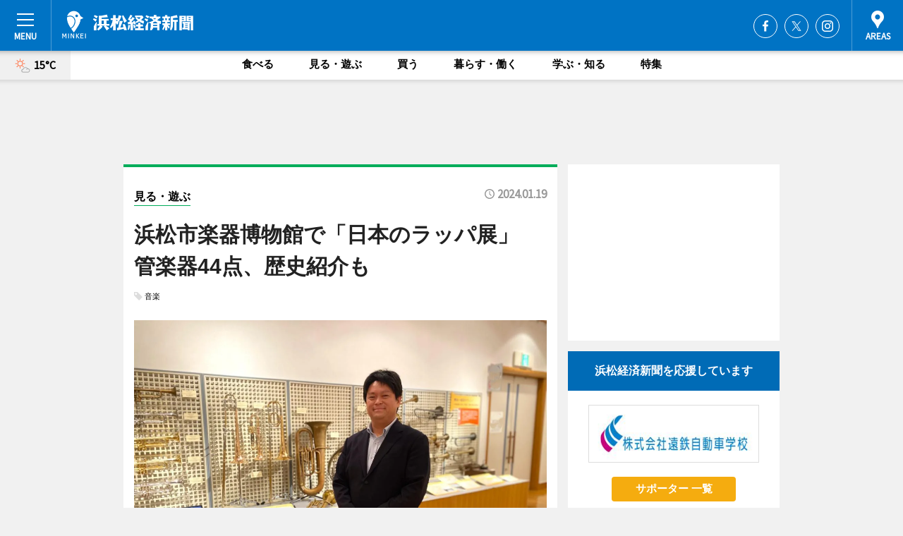

--- FILE ---
content_type: text/html; charset=utf-8
request_url: https://hamamatsu.keizai.biz/headline/3365/
body_size: 67822
content:
<!DOCTYPE HTML>
<html>
<head>
<meta http-equiv="Content-Type" content="text/html; charset=utf-8">
<meta name="viewport" content="width=device-width,initial-scale=1,minimum-scale=1,maximum-scale=1,user-scalable=no">
<title>浜松市楽器博物館で「日本のラッパ展」　管楽器44点、歴史紹介も - 浜松経済新聞</title>

<meta name="keywords" content="浜松,経済,新聞,ニュース,カルチャー">
<meta name="description" content="浜松市楽器博物館（浜松市中央区中央、TEL 053-451-1128）で現在、企画展「響き渡る日本にやってきたラッパ」が開催されている。">
<meta property="fb:app_id" content="110674739118468">
<meta property="fb:admins" content="100001334499453">
<meta property="og:site_name" content="浜松経済新聞">
<meta property="og:locale" content="ja_JP">
<meta property="og:type" content="article">
<meta name="twitter:card" content="summary_large_image">
<meta name="twitter:site" content="@minkei">
<meta property="og:title" content="浜松市楽器博物館で「日本のラッパ展」　管楽器44点、歴史紹介も">
<meta name="twitter:title" content="浜松市楽器博物館で「日本のラッパ展」　管楽器44点、歴史紹介も">
<link rel="canonical" href="https://hamamatsu.keizai.biz/headline/3365/">
<meta property="og:url" content="https://hamamatsu.keizai.biz/headline/3365/">
<meta name="twitter:url" content="https://hamamatsu.keizai.biz/headline/3365/">
<meta property="og:description" content="浜松市楽器博物館（浜松市中央区中央、TEL 053-451-1128）で現在、企画展「響き渡る日本にやってきたラッパ」が開催されている。">
<meta name="twitter:description" content="浜松市楽器博物館（浜松市中央区中央、TEL 053-451-1128）で現在、企画展「響き渡る日本にやってきたラッパ」が開催されている。">
<meta property="og:image" content="https://images.keizai.biz/hamamatsu_keizai/headline/1705590356_photo.jpg">
<meta name="twitter:image" content="https://images.keizai.biz/hamamatsu_keizai/headline/1705590356_photo.jpg">
<link href="https://images.keizai.biz/favicon.ico" rel="shortcut icon">
<link href="https://ex.keizai.biz/common.8.3.0/css.1.0.6/common.min.css?1768773221" rel="stylesheet" type="text/css">
<link href="https://ex.keizai.biz/common.8.3.0/css.1.0.6/single.min.css?1768773221" rel="stylesheet" type="text/css">
<link href="https://hamamatsu.keizai.biz/css/style.css" rel="stylesheet" type="text/css">
<link href="https://ex.keizai.biz/common.8.3.0/css.1.0.6/all.min.css" rel="stylesheet" type="text/css">
<link href="https://fonts.googleapis.com/css?family=Source+Sans+Pro" rel="stylesheet">
<link href="https://cdn.jsdelivr.net/npm/yakuhanjp@3.0.0/dist/css/yakuhanjp.min.css" rel=”preload” as="stylesheet" type="text/css">
<link href="https://ex.keizai.biz/common.8.3.0/css.1.0.6/print.min.css" media="print" rel="stylesheet" type="text/css">
<script>
var microadCompass = microadCompass || {};
microadCompass.queue = microadCompass.queue || [];
</script>
<script charset="UTF-8" src="//j.microad.net/js/compass.js" onload="new microadCompass.AdInitializer().initialize();" async></script>
<script type="text/javascript">
var PWT={};
var pbjs = pbjs || {};
pbjs.que = pbjs.que || [];
var googletag = googletag || {};
googletag.cmd = googletag.cmd || [];
var gptRan = false;
PWT.jsLoaded = function(){
    if(!location.hostname.match(/proxypy.org|printwhatyoulike.com/)){
        loadGPT();
    }
};
var loadGPT = function(){
    if (!gptRan) {
        gptRan = true;
        var gads = document.createElement('script');
        var useSSL = 'https:' == document.location.protocol;
        gads.src = (useSSL ? 'https:' : 'http:') + '//securepubads.g.doubleclick.net/tag/js/gpt.js';
        gads.async = true;
        var node = document.getElementsByTagName('script')[0];
        node.parentNode.insertBefore(gads, node);
        var pbjsEl = document.createElement("script");
        pbjsEl.type = "text/javascript";
        pbjsEl.src = "https://anymind360.com/js/2131/ats.js";
        var pbjsTargetEl = document.getElementsByTagName("head")[0];
        pbjsTargetEl.insertBefore(pbjsEl, pbjsTargetEl.firstChild);
    }
};
setTimeout(loadGPT, 500);
</script>
<script type="text/javascript">
(function() {
var purl = window.location.href;
var url = '//ads.pubmatic.com/AdServer/js/pwt/157255/3019';
var profileVersionId = '';
if(purl.indexOf('pwtv=')>0){
    var regexp = /pwtv=(.*?)(&|$)/g;
    var matches = regexp.exec(purl);
    if(matches.length >= 2 && matches[1].length > 0){
    profileVersionId = '/'+matches[1];
    }
}
var wtads = document.createElement('script');
wtads.async = true;
wtads.type = 'text/javascript';
wtads.src = url+profileVersionId+'/pwt.js';
var node = document.getElementsByTagName('script')[0];
node.parentNode.insertBefore(wtads, node);
})();
</script>
<script>
window.gamProcessed = false;
window.gamFailSafeTimeout = 5e3;
window.reqGam = function () {
    if (!window.gamProcessed) {
        window.gamProcessed = true;
        googletag.cmd.push(function () {
            googletag.pubads().refresh();
        });
    }
};
setTimeout(function () {
    window.reqGam();
}, window.gamFailSafeTimeout);
var googletag = googletag || {};
googletag.cmd = googletag.cmd || [];
googletag.cmd.push(function(){
let issp = false;
let hbSlots = new Array();
let amznSlots = new Array();
const ua = window.navigator.userAgent.toLowerCase();
if (ua.indexOf('iphone') > 0 || ua.indexOf('ipod') > 0 || ua.indexOf('android') > 0 && ua.indexOf('mobile') > 0) {
    issp = true;
}
if (issp === true) {
    amznSlots.push(googletag.defineSlot('/159334285/sp_hamamatsu_header_1st', [[320, 100], [320, 50]], 'div-gpt-ad-1576055139196-0').addService(googletag.pubads()));
    hbSlots.push(googletag.defineSlot('/159334285/sp_hamamatsu_list_1st', [[336, 280], [300, 250], [320, 100], [320, 50], [200, 200], 'fluid'], 'div-gpt-ad-1580717788210-0').addService(googletag.pubads()));
    hbSlots.push(googletag.defineSlot('/159334285/sp_hamamatsu_inarticle', ['fluid', [300, 250], [336, 280], [320, 180], [1, 1]], 'div-gpt-ad-1576055195029-0').addService(googletag.pubads()));
    hbSlots.push(googletag.defineSlot('/159334285/sp_hamamatsu_footer_1st', ['fluid', [300, 250], [336, 280], [320, 100], [320, 50], [200, 200]], 'div-gpt-ad-1576055033248-0').addService(googletag.pubads()));
    hbSlots.push(googletag.defineSlot('/159334285/sp_hamamatsu_footer_2nd', [[300, 250], 'fluid', [336, 280], [320, 180], [320, 100], [320, 50], [200, 200]], 'div-gpt-ad-1576037774006-0').addService(googletag.pubads()));
    hbSlots.push(googletag.defineSlot('/159334285/sp_hamamatsu_footer_3rd', [[300, 250], [336, 280], [320, 100], [320, 50], [200, 200], 'fluid'], 'div-gpt-ad-1576055085577-0').addService(googletag.pubads()));
    hbSlots.push(googletag.defineSlot('/159334285/sp_hamamatsu_overlay', [320, 50], 'div-gpt-ad-1584427815478-0').addService(googletag.pubads()));
    hbSlots.push(googletag.defineSlot('/159334285/sp_hamamatsu_infeed_1st', ['fluid', [320, 100], [300, 100]], 'div-gpt-ad-1580370696425-0').addService(googletag.pubads()));
    hbSlots.push(googletag.defineSlot('/159334285/sp_hamamatsu_infeed_2st', [[300, 100], 'fluid', [320, 100]], 'div-gpt-ad-1580370846543-0').addService(googletag.pubads()));
    hbSlots.push(googletag.defineSlot('/159334285/sp_hamamatsu_infeed_3rd', [[300, 100], 'fluid', [320, 100]], 'div-gpt-ad-1580370937978-0').addService(googletag.pubads()));
} else {
    amznSlots.push(googletag.defineSlot('/159334285/pc_hamamatsu_header_1st', [[728, 90], [750, 100], [970, 90]], 'div-gpt-ad-1576054393576-0').addService(googletag.pubads()));
    amznSlots.push(googletag.defineSlot('/159334285/pc_hamamatsu_right_1st', ['fluid', [300, 250]], 'div-gpt-ad-1576054711791-0').addService(googletag.pubads()));
    hbSlots.push(googletag.defineSlot('/159334285/pc_hamamatsu_right_2nd', ['fluid', [300, 250], [200, 200]], 'div-gpt-ad-1576054772252-0').addService(googletag.pubads()));
    hbSlots.push(googletag.defineSlot('/159334285/pc_hamamatsu_inarticle', ['fluid', [300, 250], [336, 280]], 'div-gpt-ad-1576054895453-0').addService(googletag.pubads()));
    hbSlots.push(googletag.defineSlot('/159334285/pc_hamamatsu_right_3rd', [[300, 250], 'fluid', [300, 600], [160, 600], [200, 200]], 'div-gpt-ad-1576054833870-0').addService(googletag.pubads()));
    amznSlots.push(googletag.defineSlot('/159334285/pc_hamamatsu_left_1st', ['fluid', [300, 250]], 'div-gpt-ad-1576037145616-0'). addService(googletag.pubads()));
    hbSlots.push(googletag.defineSlot('/159334285/pc_hamamatsu_infeed_1st', ['fluid'], 'div-gpt-ad-1580370696425-0').addService(googletag.pubads()));
    hbSlots.push(googletag.defineSlot('/159334285/pc_hamamatsu_infeed_2st', ['fluid'], 'div-gpt-ad-1580370846543-0').addService(googletag.pubads()));
    hbSlots.push(googletag.defineSlot('/159334285/pc_hamamatsu_infeed_3rd', ['fluid'], 'div-gpt-ad-1580370937978-0').addService(googletag.pubads()));
}

const interstitialSlot = googletag.defineOutOfPageSlot('/159334285/hamamatsu_interstitial', googletag.enums.OutOfPageFormat.INTERSTITIAL);
if (interstitialSlot) amznSlots.push(interstitialSlot.addService(googletag.pubads()));
if (!googletag.pubads().isInitialLoadDisabled()) {
    googletag.pubads().disableInitialLoad();
}
googletag.pubads().enableSingleRequest();
googletag.pubads().collapseEmptyDivs();
googletag.enableServices();
googletag.pubads().refresh(amznSlots);
googletag.pubads().addEventListener('slotRequested', function(event) {
var elemId = event.slot.getSlotElementId();
for (var i = 0; i < hbSlots.length; i++) {
    if (hbSlots[i].getSlotElementId() == elemId) {
        window.gamProcessed = true;
    }
}
});
});
</script>
<script async src="//pagead2.googlesyndication.com/pagead/js/adsbygoogle.js"></script>
<script src="https://cdn.gmossp-sp.jp/ads/receiver.js"></script>
<script type="text/javascript">
window._taboola = window._taboola || [];
_taboola.push({article:'auto'});
! function(e, f, u, i) {
if (!document.getElementById(i)) {
e.async = 1;
e.src = u;
e.id = i;
f.parentNode.insertBefore(e, f);
}
}(document.createElement('script'),
document.getElementsByTagName('script')[0],
'//cdn.taboola.com/libtrc/minkeijapan-network/loader.js',
'tb_loader_script');
if (window.performance && typeof window.performance.mark == 'function')
{window.performance.mark('tbl_ic');}
</script>
</head>
<body>

<div id="wrap">
<div id="header">
<div class="inner">
<div id="menuBtn"><span></span></div>
<h1 class="logo"><a href="https://hamamatsu.keizai.biz/">浜松経済新聞</a></h1>
<div id="areasBtn"><span></span></div>
<ul class="sns">
<li class="fb"><a href="https://www.facebook.com/hamamatsu.keizai" target="_blank">Facebook</a></li><li class="tw"><a href="https://twitter.com/hamamatsukeizai" target="_blank">Twitter</a></li><li class="itg"><a href="https://www.instagram.com/hamamatsukeizai" target="_blank">Instagram</a></li></ul>
</div>
</div>
<div id="gNavi">
<div id="weather"><a href="https://hamamatsu.keizai.biz/weather/"><img src="https://images.keizai.biz/img/weather/101.svg" alt=""><span>15°C</span></a></div>
<div class="link">
<ul>
<li><a href="https://hamamatsu.keizai.biz/gourmet/archives/1/">食べる</a></li>
<li><a href="https://hamamatsu.keizai.biz/play/archives/1/">見る・遊ぶ</a></li>
<li><a href="https://hamamatsu.keizai.biz/shopping/archives/1/">買う</a></li>
<li><a href="https://hamamatsu.keizai.biz/life/archives/1/">暮らす・働く</a></li>
<li><a href="https://hamamatsu.keizai.biz/study/archives/1/">学ぶ・知る</a></li>
<li><a href="https://hamamatsu.keizai.biz/special/archives/1/">特集</a></li>
</ul>
</div>
</div>
<div id="topBnr">
<script>
const spw = 430;
const hbnr = document.createElement('div');
const cbnr = document.createElement('div');
if (screen.width <= spw) {
    hbnr.classList.add("bnrW320");
    cbnr.setAttribute('id', 'div-gpt-ad-1576055139196-0');
} else {
    hbnr.classList.add("bnrWPC");
    cbnr.setAttribute('id', 'div-gpt-ad-1576054393576-0');
}
hbnr.appendChild(cbnr);
document.currentScript.parentNode.appendChild(hbnr);
if (screen.width <= spw) {
    googletag.cmd.push(function() { googletag.display('div-gpt-ad-1576055139196-0'); });
} else {
    googletag.cmd.push(function() { googletag.display('div-gpt-ad-1576054393576-0'); });
}
</script>
</div>

<div id="container">
<div class="contents" id="topBox">
<div class="box play">
<div class="ttl">
<span class="play"><a href="https://hamamatsu.keizai.biz/play/archives/1/">見る・遊ぶ</a></span>
<time>2024.01.19</time>
<h1>浜松市楽器博物館で「日本のラッパ展」　管楽器44点、歴史紹介も</h1>
</div>
<ul class="tagList">
<li><a href="https://hamamatsu.keizai.biz/tag.php?name=音楽&amp;from=1">音楽</a></li>
</ul>
<div class="main">
<img src="https://images.keizai.biz/hamamatsu_keizai/headline/1705590356_photo.jpg" alt="浜松市楽器博物館の増田さん">
<h2>浜松市楽器博物館の増田さん</h2>
</div>
<div class="gallery">
<ul>
<li>
<a href="https://hamamatsu.keizai.biz/photoflash/4081/"><img src="https://images.keizai.biz/hamamatsu_keizai/photonews/1705590274.jpg" alt=""></a>
</li>
<li>
<a href="https://hamamatsu.keizai.biz/photoflash/4080/"><img src="https://images.keizai.biz/hamamatsu_keizai/photonews/1705590210.jpg" alt=""></a>
</li>
</ul>
</div>
<script>var _puri = "https://hamamatsu.keizai.biz/headline/3365/";</script>
<div class="snsArea">
<ul>
<li class="fb"><a href="https://www.facebook.com/share.php?u=https://hamamatsu.keizai.biz/headline/3365/" class="popup" target="_blank"></a><span id="fb_count"><p id="fb_count_num">47</p></span></li>
<li class="tw"><a href="https://twitter.com/intent/tweet?url=https://hamamatsu.keizai.biz/headline/3365/&text=浜松市楽器博物館で「日本のラッパ展」　管楽器44点、歴史紹介も" class="popup" target="_blank"></a></li>
<li class="line"><a href="https://line.me/R/msg/text/?%E6%B5%9C%E6%9D%BE%E5%B8%82%E6%A5%BD%E5%99%A8%E5%8D%9A%E7%89%A9%E9%A4%A8%E3%81%A7%E3%80%8C%E6%97%A5%E6%9C%AC%E3%81%AE%E3%83%A9%E3%83%83%E3%83%91%E5%B1%95%E3%80%8D%E3%80%80%E7%AE%A1%E6%A5%BD%E5%99%A844%E7%82%B9%E3%80%81%E6%AD%B4%E5%8F%B2%E7%B4%B9%E4%BB%8B%E3%82%82%0d%0ahttps%3A%2F%2Fhamamatsu.keizai.biz%2Fheadline%2F3365%2F" class="popup" target="_blank"></a></li>
<li class="htn"><a href="http://b.hatena.ne.jp/entry/https://hamamatsu.keizai.biz/headline/3365/" target="_blank"></a><span id="htn_count">&nbsp;</span></li>
</ul>
</div>
<div class="txt">
<div class="img">
<p>　浜松市楽器博物館（浜松市中央区中央、TEL <a href="tel:0534511128">053-451-1128</a>）で現在、企画展「響き渡る日本にやってきたラッパ」が開催されている。</p>
<p><a href="https://hamamatsu.keizai.biz/photoflash/4080/" class="photo">「明治～昭和のラッパ」コーナー</a></p>
<div class="bnr">
<script>
const _bnr = document.createElement('div');
if (screen.width <= spw) {
  _bnr.setAttribute('id', 'div-gpt-ad-1576055195029-0');
} else {
  _bnr.setAttribute('id', 'div-gpt-ad-1576054895453-0');
}
document.currentScript.parentNode.appendChild(_bnr);
if (screen.width <= spw) {
  googletag.cmd.push(function() { googletag.display('div-gpt-ad-1576055195029-0'); });
} else {
  googletag.cmd.push(function() { googletag.display('div-gpt-ad-1576054895453-0'); });
}
</script>
<span>［広告］</span></div>
<p>　「ラッパ」は、唇を振動させて音を出す管楽器の俗称。同館によると、音楽の都としてブランディング促進する浜松市は、全国的に見ても吹奏楽が盛んな街という。広報担当者の増田博行さんは「ラッパは身近な存在だが、歴史については意外と知らない人が多いと感じ企画した」と話す。同展では、吹奏楽団などの演奏だけでなく、祭りやイベントでも活躍する日本における「ラッパ」について歴史話と共に紹介する。展示する管楽器44点のうち14点は同館初展示となる。</p>
<p>　自身がトロンボーン奏者であり社会人オーケストラ「浜松交響楽団」にも所属する増田さんが、オリジナル企画として約1年半かけて準備した。増田さんは「資料も少なく準備には苦労したが、調べるほどに楽器と歴史の深さを学ぶことができた」と振り返る。</p>
<p>　時代ごとに区切った4コーナーを設ける。「古代・中世日本コーナー」では、仏教と共に伝来したホラ貝などの管楽器を展示する。「幕末期コーナー」では外国船の軍楽隊がきっかけとなり西洋楽器が日本に伝わった歴史を、「明治～昭和コーナー」では明治初期の日本軍楽隊の誕生と同時期に作られたとされる国産楽器などを紹介する。このほか、浜松まつりをはじめ、秋田県の「六郷のカマクラ」や長崎県の「長崎くんち」などの祭りに使われる現代の管楽器も展示する。</p>
<p>　関連企画として、1月21日には浜松在住のコルネット奏者の岡本篤彦さん率いるブラスバンドの演奏、2月の週末には地元吹奏楽団のコンサートを館内ホールで開く。増田さんは「社会の授業で学ぶような歴史の裏にも楽器とつながるエピソードが隠れている。難しいものではないので、気楽に見て楽しんでもらえたら」と話す。</p>
<p>　開館時間は9時30分～17時。第2・第4水曜休館。入館料は、大人＝800円、高校＝400円、中学生以下・70歳以上・障がい者無料。5月7日まで。</p>
</div>
</div>
<ul class="btnList article">
<li class="send"><a href="https://hamamatsu.keizai.biz/mapnews/3365/">地図を見る</a></li>
</ul>
</div>
<div class="box">
<ul class="thumb related">
<li>
<a href="https://hamamatsu.keizai.biz/photoflash/4080/">
<div class="img"><img src="https://images.keizai.biz/hamamatsu_keizai/photonews/1705590210.jpg" alt=""></div>
<div class="relbox">
<h3>「明治～昭和のラッパ」コーナー</h3>
<small>関連画像</small>
</div>
</a>
</li>
<li>
<a href="https://hamamatsu.keizai.biz/photoflash/4081/">
<div class="img"><img src="https://images.keizai.biz/hamamatsu_keizai/photonews/1705590274.jpg" alt=""></div>
<div class="relbox">
<h3>企画展「響き渡る日本にやってきたラッパ」</h3>
<small>関連画像</small>
</div>
</a>
</li>
</ul>
<ul class="thumb related nb">
<li class="link"><div class="sdbox"><a href="https://www.gakkihaku.jp/" target="_blank" class="win">浜松市楽器博物館</a></div></li>
</ul>
<ul class="snsList">
<li>
<a href="https://twitter.com/share" class="twitter-share-button popup" data-url="https://hamamatsu.keizai.biz/headline/3365/" data-text="浜松市楽器博物館で「日本のラッパ展」　管楽器44点、歴史紹介も" data-lang="ja"></a><script>!function(d,s,id){var js,fjs=d.getElementsByTagName(s)[0],p='https';if(!d.getElementById(id)){js=d.createElement(s);js.id=id;js.src=p+'://platform.twitter.com/widgets.js';fjs.parentNode.insertBefore(js,fjs);}}(document, 'script', 'twitter-wjs');</script>
</li>
<li>
<div id="fb-root"></div>
<script async defer crossorigin="anonymous" src="https://connect.facebook.net/ja_JP/sdk.js#xfbml=1&version=v9.0&appId=110674739118468&autoLogAppEvents=1" nonce="mlP5kZZA"></script>
<div class="fb-share-button" data-href="https://hamamatsu.keizai.biz/headline/3365/" data-layout="button_count" data-size="small"><a target="_blank" href="https://www.facebook.com/sharer/sharer.php?u=https%3A%2F%2Fhamamatsu.keizai.biz%2Fheadline%2F3365%2F&amp;src=sdkpreparse" class="fb-xfbml-parse-ignore">シェア</a></div>
</li>
<li>
<div class="line-it-button" data-lang="ja" data-type="share-a" data-url="https://hamamatsu.keizai.biz/headline/3365/" style="display: none;"></div>
<script src="https://d.line-scdn.net/r/web/social-plugin/js/thirdparty/loader.min.js" async="async" defer="defer"></script>
</li>
<li>
<a href="http://b.hatena.ne.jp/entry/" class="hatena-bookmark-button" data-hatena-bookmark-layout="basic-label-counter" data-hatena-bookmark-lang="ja" data-hatena-bookmark-height="20" title="はてなブックマークに追加"><img src="https://b.st-hatena.com/images/entry-button/button-only@2x.png" alt="はてなブックマークに追加" width="20" height="20" style="border: none;" /></a><script type="text/javascript" src="https://b.st-hatena.com/js/bookmark_button.js" charset="utf-8" async="async"></script>
</li>
</ul>
<div class="pager">
<ul>
<li class="prev"><a href="https://hamamatsu.keizai.biz/headline/3364/"><span>前の記事</span></a></li><li class="next"><a href="https://hamamatsu.keizai.biz/headline/3366/"><span>次の記事</span></a></li></ul>
</div>
</div>
</div>
<div class="box" style="text-align: center;">
<div id="middleBnr" class="box bnr">
<script>
if (screen.width <= spw) {
    const _cMiddleBnr = document.createElement('div');
    _cMiddleBnr.setAttribute('id', 'div-gpt-ad-1580717788210-0');
    document.currentScript.parentNode.appendChild(_cMiddleBnr);
    googletag.cmd.push(function() { googletag.display('div-gpt-ad-1580717788210-0'); });
}
</script>

</div>
</div>
<div id="info">
<div id="category">

<div class="box special">
<div class="ttl"><h2>特集</h2></div>
<ul class="thumbB">
<li>
<a href="https://hamamatsu.keizai.biz/column/1/">
<div class="img"><img class="lazy" src="https://images.keizai.biz/img/extras/noimage.png" data-src="https://hamamatsu.keizai.biz/img/column/1727249636/1727250591index.jpg" alt="浜松の橋本エンジニアリング　車いすサポートの3選手全員がパリパラ金メダリストに"></div>
<div class="block">
<span>エリア特集</span>
<h3>浜松の橋本エンジニアリング　車いすサポートの3選手全員がパリパラ金メダリストに</h3>
</div>
</a>
</li>
</ul>
<div class="more"><a href="https://hamamatsu.keizai.biz/special/archives/1/"><span>もっと見る</span></a></div>
</div>
<div class="box latestnews">
<div class="ttl"><h2>最新ニュース</h2></div>
<div class="thumbA">
<a href="https://hamamatsu.keizai.biz/headline/3716/">
<div class="img">
<img src="https://images.keizai.biz/hamamatsu_keizai/headline/1768471425_photo.jpg" alt="">
</div>
<span>食べる</span>
<h3>浜松・元城町に「自然薯とろばた焼き とろろば」　厚切り牛タンと共に提供</h3>
<p>「自然薯とろばた焼き とろろば」（浜松市中央区元城町、TEL 050-8888-0788）が12月19日にオープンした。</p>
</a>
</div>
<ul class="thumbC">
<li>
<a href="https://hamamatsu.keizai.biz/headline/3715/">
<div class="img">
<img src="https://images.keizai.biz/hamamatsu_keizai/thumbnail/1768303268_mini.jpg" alt="">
</div>
<div class="block">
<span>食べる</span><h3>浜松・鴨江に洋菓子専門店「3匹のねこ」　本場フランスのテイスト生かす</h3>
</div>
</a>
</li>
<li>
<a href="https://hamamatsu.keizai.biz/headline/3714/">
<div class="img">
<img src="https://images.keizai.biz/hamamatsu_keizai/thumbnail/1767837027_mini.jpg" alt="">
</div>
<div class="block">
<span>見る・遊ぶ</span><h3>浜松・ザザ西館で「エヴァンゲリオン フィギュア展」　アニメの名シーン再現</h3>
</div>
</a>
</li>
<li>
<a href="https://hamamatsu.keizai.biz/headline/3713/">
<div class="img">
<img src="https://images.keizai.biz/hamamatsu_keizai/thumbnail/1767836729_mini.jpg" alt="">
</div>
<div class="block">
<span>食べる</span><h3>浜松にサーモン専門店「鴨江サーモン」　静岡特産「紅富士」のおいしさ知って</h3>
</div>
</a>
</li>
<li>
<a href="https://hamamatsu.keizai.biz/headline/3712/">
<div class="img">
<img src="https://images.keizai.biz/hamamatsu_keizai/thumbnail/1767836445_mini.jpg" alt="">
</div>
<div class="block">
<span>食べる</span><h3>浜松・佐鳴台に「とっこ商店」　昔ながらの駄菓子やお好み焼き、夜は居酒屋に</h3>
</div>
</a>
</li>
<li>
<a href="https://hamamatsu.keizai.biz/headline/3711/">
<div class="img">
<img src="https://images.keizai.biz/hamamatsu_keizai/thumbnail/1767712691_mini.jpg" alt="">
</div>
<div class="block">
<span>見る・遊ぶ</span><h3>オークラホテル浜松が「スマイル」の文字点灯　「街に笑顔を届けたい」</h3>
</div>
</a>
</li>
<li id="_ads">
<div id='div-gpt-ad-1580370696425-0'>
<script>
googletag.cmd.push(function() { googletag.display('div-gpt-ad-1580370696425-0'); });
</script>
</div>
</li>

</ul>
<div class="more"><a href="https://hamamatsu.keizai.biz/headline/archives/1/"><span>もっと見る</span></a></div>
</div>
<div class="box">
<div id="taboola-below-article-thumbnails"></div>
<script type="text/javascript">
window._taboola = window._taboola || [];
_taboola.push({
mode: 'thumbnails-a',
container: 'taboola-below-article-thumbnails',
placement: 'Below Article Thumbnails',
target_type: 'mix'
});
</script>
</div>
<div class="box gourmet">
<div class="ttl"><h2>食べる</h2></div>
<div class="thumbA">
<a href="https://hamamatsu.keizai.biz/headline/3716/">
<div class="img"><img class="lazy" src="https://images.keizai.biz/img/extras/noimage.png" data-src="https://images.keizai.biz/hamamatsu_keizai/headline/1768471425_photo.jpg" alt=""></div>
<span>食べる</span>
<h3>浜松・元城町に「自然薯とろばた焼き とろろば」　厚切り牛タンと共に提供</h3>
<p>「自然薯とろばた焼き とろろば」（浜松市中央区元城町、TEL 050-8888-0788）が12月19日にオープンした。</p>
</a>
</div>
<ul class="thumbC">
<li>
<a href="https://hamamatsu.keizai.biz/headline/3715/">
<div class="img"><img class="lazy" src="https://images.keizai.biz/img/extras/noimage.png" data-src="https://images.keizai.biz/hamamatsu_keizai/headline/1768303268.jpg" alt=""></div>
<div class="block">
<span>食べる</span>
<h3>浜松・鴨江に洋菓子専門店「3匹のねこ」　本場フランスのテイスト生かす</h3>
</div>
</a>
</li>
<li>
<a href="https://hamamatsu.keizai.biz/headline/3713/">
<div class="img"><img class="lazy" src="https://images.keizai.biz/img/extras/noimage.png" data-src="https://images.keizai.biz/hamamatsu_keizai/headline/1767836729.jpg" alt=""></div>
<div class="block">
<span>食べる</span>
<h3>浜松にサーモン専門店「鴨江サーモン」　静岡特産「紅富士」のおいしさ知って</h3>
</div>
</a>
</li>
<li>
<a href="https://hamamatsu.keizai.biz/headline/3712/">
<div class="img"><img class="lazy" src="https://images.keizai.biz/img/extras/noimage.png" data-src="https://images.keizai.biz/hamamatsu_keizai/headline/1767836445.jpg" alt=""></div>
<div class="block">
<span>食べる</span>
<h3>浜松・佐鳴台に「とっこ商店」　昔ながらの駄菓子やお好み焼き、夜は居酒屋に</h3>
</div>
</a>
</li>
<li id="_ads15">
<div id='div-gpt-ad-1580370846543-0'>
<script>
googletag.cmd.push(function() { googletag.display('div-gpt-ad-1580370846543-0'); });
</script>
</div>
</li>

</ul>
<div class="more"><a href="https://hamamatsu.keizai.biz/gourmet/archives/1/"><span>もっと見る</span></a></div>
</div>
<script>
if (screen.width <= spw) {
    const _bnr = document.createElement('div');
    const _cbnr = document.createElement('div');
    _bnr.classList.add('box', 'oauth', 'sp');
    _cbnr.setAttribute('id', 'div-gpt-ad-1580370696425-0');
    _bnr.appendChild(_cbnr);
    document.currentScript.parentNode.appendChild(_bnr);
    googletag.cmd.push(function() { googletag.display('div-gpt-ad-1580370696425-0'); });
}
</script>
<div class="box play">
<div class="ttl"><h2>見る・遊ぶ</h2></div>
<div class="thumbA">
<a href="https://hamamatsu.keizai.biz/headline/3714/">
<div class="img"><img class="lazy" src="https://images.keizai.biz/img/extras/noimage.png" data-src="https://images.keizai.biz/hamamatsu_keizai/headline/1767837027_photo.jpg" alt=""></div>
<span>見る・遊ぶ</span>
<h3>浜松・ザザ西館で「エヴァンゲリオン フィギュア展」　アニメの名シーン再現</h3>
<p>人気アニメ「新世紀エヴァンゲリオン」の特別展「海洋堂 エヴァンゲリオン フィギュア展」が現在、ザザシティ浜松西館1階で開催されている。</p>
</a>
</div>
<ul class="thumbC">
<li>
<a href="https://hamamatsu.keizai.biz/headline/3711/">
<div class="img"><img class="lazy" src="https://images.keizai.biz/img/extras/noimage.png" data-src="https://images.keizai.biz/hamamatsu_keizai/headline/1767712691.jpg" alt=""></div>
<div class="block">
<span>見る・遊ぶ</span>
<h3>オークラホテル浜松が「スマイル」の文字点灯　「街に笑顔を届けたい」</h3>
</div>
</a>
</li>
<li>
<a href="https://hamamatsu.keizai.biz/headline/3694/">
<div class="img"><img class="lazy" src="https://images.keizai.biz/img/extras/noimage.png" data-src="https://images.keizai.biz/hamamatsu_keizai/headline/1765243839.jpg" alt=""></div>
<div class="block">
<span>見る・遊ぶ</span>
<h3>文字のない絵本「浜松ウィンメルブック」が完成　　地元の歴史や魅力を紹介</h3>
</div>
</a>
</li>
<li>
<a href="https://hamamatsu.keizai.biz/headline/3685/">
<div class="img"><img class="lazy" src="https://images.keizai.biz/img/extras/noimage.png" data-src="https://images.keizai.biz/hamamatsu_keizai/headline/1763116464.jpg" alt=""></div>
<div class="block">
<span>見る・遊ぶ</span>
<h3>浜松のモール街に巨大サンタ人形　一足早くクリスマスムード盛り上げ</h3>
</div>
</a>
</li>
<li id="_ads25">
<div id='div-gpt-ad-1580370937978-0'>
<script>
googletag.cmd.push(function() { googletag.display('div-gpt-ad-1580370937978-0'); });
</script>
</div>
</li>

</ul>
<div class="more"><a href="https://hamamatsu.keizai.biz/play/archives/1/"><span>もっと見る</span></a></div>
</div>
<script>
if (screen.width <= spw) {
    const _bnr = document.createElement('div');
    const _cbnr = document.createElement('div');
    _bnr.classList.add('rb', 'sp');
    _cbnr.setAttribute('id', 'div-gpt-ad-1576037774006-0');
    _bnr.appendChild(_cbnr);
    document.currentScript.parentNode.appendChild(_bnr);
    googletag.cmd.push(function() { googletag.display('div-gpt-ad-1576037774006-0'); });
}
</script>
<div class="box study">
<div class="ttl"><h2>学ぶ・知る</h2></div>
<div class="thumbA">
<a href="https://hamamatsu.keizai.biz/headline/3709/">
<div class="img"><img class="lazy" src="https://images.keizai.biz/img/extras/noimage.png" data-src="https://images.keizai.biz/hamamatsu_keizai/headline/1766986125_photo.jpg" alt=""></div>
<span>学ぶ・知る</span>
<h3>多肉植物作家と浜松日体中・高がコラボ　フラワーパークでワークショップ</h3>
<p>多肉植物作家の松原はるみさんと浜松日体中・高等学校の生徒がコラボしたワークショップ「多肉と未来の教室」が12月27日、はままつフラワーパーク（浜松市中央区舘山寺町）で開かれた。</p>
</a>
</div>
<ul class="thumbC">
<li>
<a href="https://hamamatsu.keizai.biz/headline/3708/">
<div class="img"><img class="lazy" src="https://images.keizai.biz/img/extras/noimage.png" data-src="https://images.keizai.biz/hamamatsu_keizai/headline/1766977272.jpg" alt=""></div>
<div class="block">
<span>学ぶ・知る</span>
<h3>浜松・城北小児童がデザイン、遠州織物で作ったたこが完成　インドに寄贈へ</h3>
</div>
</a>
</li>
<li>
<a href="https://hamamatsu.keizai.biz/headline/3706/">
<div class="img"><img class="lazy" src="https://images.keizai.biz/img/extras/noimage.png" data-src="https://images.keizai.biz/hamamatsu_keizai/headline/1766548202.jpg" alt=""></div>
<div class="block">
<span>学ぶ・知る</span>
<h3>浜松科学館で天浜線舞台のプラネタリウム番組　沿線風景と星空を紹介</h3>
</div>
</a>
</li>
<li>
<a href="https://hamamatsu.keizai.biz/headline/3699/">
<div class="img"><img class="lazy" src="https://images.keizai.biz/img/extras/noimage.png" data-src="https://images.keizai.biz/hamamatsu_keizai/headline/1765847402.jpg" alt=""></div>
<div class="block">
<span>学ぶ・知る</span>
<h3>遠鉄自動車学校が認知機能検査の事前模擬サービス　高齢ドライバーを支援</h3>
</div>
</a>
</li>
<li>
<a href="https://hamamatsu.keizai.biz/headline/3694/">
<div class="img"><img class="lazy" src="https://images.keizai.biz/img/extras/noimage.png" data-src="https://images.keizai.biz/hamamatsu_keizai/headline/1765243839.jpg" alt=""></div>
<div class="block">
<span>学ぶ・知る</span>
<h3>文字のない絵本「浜松ウィンメルブック」が完成　　地元の歴史や魅力を紹介</h3>
</div>
</a>
</li>

</ul>
<div class="more"><a href="https://hamamatsu.keizai.biz/study/archives/1/"><span>もっと見る</span></a></div>
</div>
<script>
if (screen.width <= spw) {
    const _bnr = document.createElement('div');
    const _cbnr = document.createElement('div');
    _bnr.classList.add('rb', 'sp', 'thd');
    _cbnr.setAttribute('id', 'div-gpt-ad-1576055085577-0');
    _bnr.appendChild(_cbnr);
    document.currentScript.parentNode.appendChild(_bnr);
    googletag.cmd.push(function() { googletag.display('div-gpt-ad-1576055085577-0'); });
}
</script>
<div class="box shopping hdSP">
<div class="ttl"><h2>買う</h2></div>
<div class="thumbA">
<a href="https://hamamatsu.keizai.biz/headline/3703/">
<div class="img"><img class="lazy" src="https://images.keizai.biz/img/extras/noimage.png" data-src="https://images.keizai.biz/hamamatsu_keizai/headline/1766151846_photo.jpg" alt=""></div>
<span>買う</span>
<h3>浜松「アンカー」が食育弁当箱販売　「3・1・2弁当箱法」の目安線をデザイン</h3>
<p>「ANCHOR（アンカー）」（浜松市中央区丸塚町、TEL 053-424-9080）が、NPO法人食生態学実践フォーラム（東京都）と共同開発した「SHOKUIKU（食育）ランチボックス」の販売を始めた。</p>
</a>
</div>
<ul class="thumbC">
<li>
<a href="https://hamamatsu.keizai.biz/headline/3681/">
<div class="img"><img class="lazy" src="https://images.keizai.biz/img/extras/noimage.png" data-src="https://images.keizai.biz/hamamatsu_keizai/headline/1762352798.jpg" alt=""></div>
<div class="block">
<span>買う</span>
<h3>浜松にテイクアウト専門「Whose Coffee」　「苦手な人も飲みやすく」をモットーに</h3>
</div>
</a>
</li>
<li>
<a href="https://hamamatsu.keizai.biz/headline/3671/">
<div class="img"><img class="lazy" src="https://images.keizai.biz/img/extras/noimage.png" data-src="https://images.keizai.biz/hamamatsu_keizai/headline/1760623893.jpg" alt=""></div>
<div class="block">
<span>買う</span>
<h3>浜松に「雑貨屋 コンパス」　店主が選ぶアイテム200点超</h3>
</div>
</a>
</li>
<li>
<a href="https://hamamatsu.keizai.biz/headline/3664/">
<div class="img"><img class="lazy" src="https://images.keizai.biz/img/extras/noimage.png" data-src="https://images.keizai.biz/hamamatsu_keizai/headline/1758849469.jpg" alt=""></div>
<div class="block">
<span>買う</span>
<h3>「快速ペン立て」販売へ　浜松の鈴木さんが考案、筆記業務効率アップ目的に</h3>
</div>
</a>
</li>
<li>
<a href="https://hamamatsu.keizai.biz/headline/3663/">
<div class="img"><img class="lazy" src="https://images.keizai.biz/img/extras/noimage.png" data-src="https://images.keizai.biz/hamamatsu_keizai/headline/1758750857.jpg" alt=""></div>
<div class="block">
<span>買う</span>
<h3>浜松・マックカットが「推し活ビブス」　自由にメッセージをデザイン</h3>
</div>
</a>
</li>

</ul>
<div class="more"><a href="https://hamamatsu.keizai.biz/shopping/archives/1/"><span>もっと見る</span></a></div>
</div>
<div class="box life hdSP">
<div class="ttl"><h2>暮らす・働く</h2></div>
<div class="thumbA">
<a href="https://hamamatsu.keizai.biz/headline/3696/">
<div class="img"><img class="lazy" src="https://images.keizai.biz/img/extras/noimage.png" data-src="https://images.keizai.biz/hamamatsu_keizai/headline/1765278114_photo.jpg" alt=""></div>
<span>暮らす・働く</span>
<h3>浜松・二俣町に「ドッグフレンドリーカフェKANON」　古民家で愛犬とゆったりと</h3>
<p>「ドッグフレンドリーカフェKANON（カノン）」（浜松市天竜区二俣町鹿島、TEL 080-6122-5945）が11月21日、オープンした。</p>
</a>
</div>
<ul class="thumbC">
<li>
<a href="https://hamamatsu.keizai.biz/headline/3674/">
<div class="img"><img class="lazy" src="https://images.keizai.biz/img/extras/noimage.png" data-src="https://images.keizai.biz/hamamatsu_keizai/headline/1761005375.jpg" alt=""></div>
<div class="block">
<span>暮らす・働く</span>
<h3>浜北商工会が「はまきたブランド」登録事業者募集　地域の魅力発信へ　</h3>
</div>
</a>
</li>
<li>
<a href="https://hamamatsu.keizai.biz/headline/3660/">
<div class="img"><img class="lazy" src="https://images.keizai.biz/img/extras/noimage.png" data-src="https://images.keizai.biz/hamamatsu_keizai/headline/1757599827.jpg" alt=""></div>
<div class="block">
<span>暮らす・働く</span>
<h3>浜松で「インドはままつフェスティバル2025」　「ともだち」テーマに</h3>
</div>
</a>
</li>
<li>
<a href="https://hamamatsu.keizai.biz/headline/3626/">
<div class="img"><img class="lazy" src="https://images.keizai.biz/img/extras/noimage.png" data-src="https://images.keizai.biz/hamamatsu_keizai/headline/1749429115.jpg" alt=""></div>
<div class="block">
<span>暮らす・働く</span>
<h3>浜松・北寺島町にギャラリー＆ショップ　建築会社がアパレル事業展開</h3>
</div>
</a>
</li>
<li>
<a href="https://hamamatsu.keizai.biz/headline/3623/">
<div class="img"><img class="lazy" src="https://images.keizai.biz/img/extras/noimage.png" data-src="https://images.keizai.biz/hamamatsu_keizai/headline/1748853974.jpg" alt=""></div>
<div class="block">
<span>暮らす・働く</span>
<h3>浜松・小松に「本棚シェア型」私設図書館　社会貢献にも意欲</h3>
</div>
</a>
</li>
</ul>
<div class="more"><a href="https://hamamatsu.keizai.biz/life/archives/1/"><span>もっと見る</span></a></div>
</div>
</div>
<div id="sideCategory">
<div class="side">
<div class="box news">
<div class="ttl"><h3>みん経トピックス</h3></div>
<ul>
<li><a href="http://atami.keizai.biz/headline/1451/"><h4>熱海などで栽培の県産新ブランド「伊豆レモン」お目見え　ご当地サイダーも</h4><small>熱海経済新聞</small></a></li>
<li><a href="http://sumida.keizai.biz/headline/1535/"><h4>錦糸公園で肉と音楽の祭典「ニクオン」　今年も2日間開催へ</h4><small>すみだ経済新聞</small></a></li>
<li><a href="http://sumida.keizai.biz/headline/1534/"><h4>墨田・京島で「防災フェス」開催へ　VR体験や防災の学びの場も</h4><small>すみだ経済新聞</small></a></li>
<li><a href="http://chichibu.keizai.biz/headline/985/"><h4>秩父市地場産業センターで「秩父地域アトツギ支援セミナー」</h4><small>秩父経済新聞</small></a></li>
<li><a href="http://sumida.keizai.biz/headline/1533/"><h4>曳舟で発達障害の子ども理解深める勉強会　生活や関わり方学ぶ</h4><small>すみだ経済新聞</small></a></li>
</ul>
</div>
<div class="box news release_list">
<div class="ttl"><h3>プレスリリース</h3></div>
<ul>
<li>
<a href="https://hamamatsu.keizai.biz/release/521598/">
<h3>「かしばや節分豆まき」を開催します</h3>
</a>
</li>
<li>
<a href="https://hamamatsu.keizai.biz/release/521603/">
<h3>「げんてんち～Marginal Scape～」を開催します</h3>
</a>
</li>
<li>
<a href="https://hamamatsu.keizai.biz/release/521585/">
<h3>「ふじえだイノベーションスタジアム2025」最終審査会を開催</h3>
</a>
</li>
</ul>
<div class="more"><a href="https://hamamatsu.keizai.biz/release/archives/1/"><span>もっと見る</span></a></div>
</div>

<script>
if (screen.width > spw) {
    const _middleBnr = document.createElement('div');
    const _cMiddleBnr = document.createElement('div');
    _middleBnr.classList.add('box', 'rec');
    _cMiddleBnr.setAttribute('id', 'div-gpt-ad-1576037145616-0');
    _middleBnr.appendChild(_cMiddleBnr);
    document.currentScript.parentNode.appendChild(_middleBnr);
    googletag.cmd.push(function() { googletag.display('div-gpt-ad-1576037145616-0'); });
}
</script>
<script async src="https://yads.c.yimg.jp/js/yads-async.js"></script>
<div class="box yads">
<div id="yad"></div>
<script>
window.YJ_YADS = window.YJ_YADS || { tasks: [] };
if (screen.width <= 750) {
    _yads_ad_ds = '46046_265960';
} else {
    _yads_ad_ds = '12295_268899';
}
window.YJ_YADS.tasks.push({
    yads_ad_ds : _yads_ad_ds,
    yads_parent_element : 'yad'
});
</script>
</div>
</div>
</div>
</div>
<div id="side">
<div class="side top">

<script>
const _recBnr = document.createElement('div');
if (screen.width > spw) {
    const _recCbnr = document.createElement('div');
    _recBnr.setAttribute('id', 'recBanner');
    _recBnr.classList.add('box');
    _recBnr.style.marginTop = '0';
    _recBnr.style.height = '250px';
    _recCbnr.style.height = '250px';
    _recCbnr.setAttribute('id', 'div-gpt-ad-1576054711791-0');
    _recBnr.appendChild(_recCbnr);
    document.currentScript.parentNode.appendChild(_recBnr);
    googletag.cmd.push(function() { googletag.display('div-gpt-ad-1576054711791-0'); });
} else {
    _recBnr.style.marginTop = '-15px';
    document.currentScript.parentNode.appendChild(_recBnr);
}
</script>
<div class="box tab">
<div id="sponsorsLink">
<h4>浜松経済新聞を応援しています</h4>
<a href="https://entetsu-drivingschool.co.jp/" target="_blank">
<img src="https://hamamatsu.keizai.biz/img/supporters/entetsu-drivingschool.jpg">
</a>
<ul class="btnList">
<li class="send"><button onclick="location.href='https://hamamatsu.keizai.biz/supporters.html'">サポーター 一覧</button></li>
</ul>
</div>
</div>


<div class="box thumb company">
<ul>
<li>
<a href="http://hamamatsu.keizai.biz/info/staff.html" target="_blank"><div class="img"><img src="https://hamamatsu.keizai.biz/img/banners/1431043058.jpg" width="80" height="80" alt="">
</div>
<div class="sdbox">
<h4>【求人】浜松経済新聞のライターさん募集中♪地域のハッピーニュース届けましょう</h4>
</div>
</a>
</li>
</ul>
</div>



<div class="box partner">
<a href="https://minkei.net/radio/" target="_blank"><img src="https://images.keizai.biz/img/banners/happynewshour.png" width="300" height="55" alt="週刊みんなの経済新聞 ハッピーニュースアワー">
</a>
</div>

<div class="box thumb rank">
<div class="ttl"><h3>アクセスランキング</h3></div>
<ul>
<li class="gourmet">
<a href="https://hamamatsu.keizai.biz/headline/3715/">
<div class="img"><img src="https://images.keizai.biz/hamamatsu_keizai/headline/1768303268.jpg" alt=""></div>
<div class="sdbox">
<h4>浜松・鴨江に洋菓子専門店「3匹のねこ」　本場フランスのテイスト生かす</h4>
</div>
</a>
</li>
<li class="gourmet">
<a href="https://hamamatsu.keizai.biz/headline/3716/">
<div class="img"><img src="https://images.keizai.biz/hamamatsu_keizai/headline/1768471425.jpg" alt=""></div>
<div class="sdbox">
<h4>浜松・元城町に「自然薯とろばた焼き とろろば」　厚切り牛タンと共に提供</h4>
</div>
</a>
</li>
<li class="gourmet">
<a href="https://hamamatsu.keizai.biz/headline/3712/">
<div class="img"><img src="https://images.keizai.biz/hamamatsu_keizai/headline/1767836445.jpg" alt=""></div>
<div class="sdbox">
<h4>浜松・佐鳴台に「とっこ商店」　昔ながらの駄菓子やお好み焼き、夜は居酒屋に</h4>
</div>
</a>
</li>
<li class="gourmet">
<a href="https://hamamatsu.keizai.biz/headline/3713/">
<div class="img"><img src="https://images.keizai.biz/hamamatsu_keizai/headline/1767836729.jpg" alt=""></div>
<div class="sdbox">
<h4>浜松にサーモン専門店「鴨江サーモン」　静岡特産「紅富士」のおいしさ知って</h4>
</div>
</a>
</li>
<li class="gourmet">
<a href="https://hamamatsu.keizai.biz/headline/3710/">
<div class="img"><img src="https://images.keizai.biz/hamamatsu_keizai/headline/1767609311.jpg" alt=""></div>
<div class="sdbox">
<h4>有玉北町に「まぐろ食堂みさき」　ボリューム感特徴や食べ比べメニューも</h4>
</div>
</a>
</li>
</ul>
<div class="more"><a href="https://hamamatsu.keizai.biz/access/"><span>もっと見る</span></a></div>
</div>
<script>
if (screen.width <= spw) {
    const _bnr = document.createElement('div');
    const _cbnr = document.createElement('div');
    _bnr.classList.add('box', 'oauth', 'sp');
    _cbnr.setAttribute('id', 'div-gpt-ad-1576055033248-0');
    _bnr.appendChild(_cbnr);
    document.currentScript.parentNode.appendChild(_bnr);
    googletag.cmd.push(function() { googletag.display('div-gpt-ad-1576055033248-0'); });
}
</script>
<div class="box thumb photo">
<div class="ttl"><h3>フォトフラッシュ</h3></div>
<div class="thumbPhoto">
<a href="https://hamamatsu.keizai.biz/photoflash/5152/">
<div class="img"><img src="https://images.keizai.biz/hamamatsu_keizai/photonews/1768471384_b.jpg" alt=""></div>
<div class="txt"><p>店舗外観</p></div>
</a>
</div>
<ul>
<li>
<a href="https://hamamatsu.keizai.biz/photoflash/5151/">
<div class="img"><img src="https://images.keizai.biz/hamamatsu_keizai/photonews/1768471368.jpg" alt=""></div>
<div class="sdbox">
<h4>仙台名物 厚切り牛タン炭焼き</h4>
</div>
</a>
</li>
<li>
<a href="https://hamamatsu.keizai.biz/photoflash/5150/">
<div class="img"><img src="https://images.keizai.biz/hamamatsu_keizai/photonews/1768471356.jpg" alt=""></div>
<div class="sdbox">
<h4>自然薯とろろと麦ごはん</h4>
</div>
</a>
</li>
<li>
<a href="https://hamamatsu.keizai.biz/photoflash/5149/">
<div class="img"><img src="https://images.keizai.biz/hamamatsu_keizai/photonews/1768471343.jpg" alt=""></div>
<div class="sdbox">
<h4>牛タンと自然薯のアヒージョ</h4>
</div>
</a>
</li>
<li>
<a href="https://hamamatsu.keizai.biz/photoflash/5148/">
<div class="img"><img src="https://images.keizai.biz/hamamatsu_keizai/photonews/1768303167.jpg" alt=""></div>
<div class="sdbox">
<h4>「苺のタルト」</h4>
</div>
</a>
</li>
</ul>
<div class="more"><a href="https://hamamatsu.keizai.biz/photoflash/archives/1/"><span>もっと見る</span></a></div>
</div>
<script>
if (screen.width > spw) {
    const _bnr = document.createElement('div');
    const _cbnr = document.createElement('div');
    _bnr.classList.add('box', 'oauth');
    _cbnr.setAttribute('id', 'div-gpt-ad-1576054772252-0');
    _bnr.appendChild(_cbnr);
    document.currentScript.parentNode.appendChild(_bnr);
    googletag.cmd.push(function() { googletag.display('div-gpt-ad-1576054772252-0'); });
}
</script>
<div class="box thumb world">
<div class="ttl"><h3>ワールドフォトニュース</h3></div>
<div class="thumbPhoto">
<a href="https://hamamatsu.keizai.biz/gpnews/1670740/">
<div class="img"><img src="https://images.keizai.biz/img/gp/m0089036598.jpg" alt=""></div>
<div class="txt"><p>麻生氏、衆院解散を支持</p></div>
</a>
</div>
<ul>
<li>
<a href="https://hamamatsu.keizai.biz/gpnews/1670718/">
<div class="img"><img src="https://images.keizai.biz/img/gp/s0089035491.jpg" alt=""></div>
<div class="sdbox">
<h4>拍手される天皇ご一家</h4>
</div>
</a>
</li>
<li>
<a href="https://hamamatsu.keizai.biz/gpnews/1670717/">
<div class="img"><img src="https://images.keizai.biz/img/gp/s0089035701.jpg" alt=""></div>
<div class="sdbox">
<h4>ラム書記長の続投焦点</h4>
</div>
</a>
</li>
<li>
<a href="https://hamamatsu.keizai.biz/gpnews/1670716/">
<div class="img"><img src="https://images.keizai.biz/img/gp/s0089035440.jpg" alt=""></div>
<div class="sdbox">
<h4>高市首相、１９日に衆院解散表明</h4>
</div>
</a>
</li>
<li>
<a href="https://hamamatsu.keizai.biz/gpnews/1670715/">
<div class="img"><img src="https://images.keizai.biz/img/gp/s0089035387.jpg" alt=""></div>
<div class="sdbox">
<h4>渋谷の田中がＭＶＰ</h4>
</div>
</a>
</li>
</ul>
<div class="more"><a href="https://hamamatsu.keizai.biz/gpnews/archives/1/"><span>もっと見る</span></a></div>
</div>
</div>
<script>
if (screen.width > spw) {
    const _bnr = document.createElement('div');
    const _cbnr = document.createElement('div');
    _bnr.classList.add('rb');
    _cbnr.setAttribute('id', 'div-gpt-ad-1576054833870-0');
    _bnr.appendChild(_cbnr);
    document.currentScript.parentNode.appendChild(_bnr);
    googletag.cmd.push(function() { googletag.display('div-gpt-ad-1576054833870-0'); });
}
</script>
</div>
</div>
</div>
<div id="areas">
<div class="bg"></div>
<div class="inner">
<div class="hLogo"><a href="https://minkei.net/">みんなの経済新聞ネットワーク</a></div>
<div class="over">
<div class="box">
<div class="ttl">エリア一覧</div>
<div class="btn">北海道・東北</div>
<ul class="list">
<li><a href="https://kitami.keizai.biz/">北見</a></li>
<li><a href="https://asahikawa.keizai.biz/">旭川</a></li>
<li><a href="https://otaru.keizai.biz/">小樽</a></li>
<li><a href="https://sapporo.keizai.biz/">札幌</a></li>
<li><a href="https://hakodate.keizai.biz/">函館</a></li>
<li><a href="https://aomori.keizai.biz/">青森</a></li>
<li><a href="https://hirosaki.keizai.biz/">弘前</a></li>
<li><a href="https://hachinohe.keizai.biz/">八戸</a></li>
<li><a href="https://morioka.keizai.biz/">盛岡</a></li>
<li><a href="https://sendai.keizai.biz/">仙台</a></li>
<li><a href="https://akita.keizai.biz/">秋田</a></li>
<li><a href="https://yokote.keizai.biz/">横手</a></li>
<li><a href="https://daisen.keizai.biz/">大仙</a></li>
<li><a href="https://fukushima.keizai.biz/">福島</a></li>
</ul>
<div class="btn">関東</div>
<ul class="list">
<li><a href="https://mito.keizai.biz/">水戸</a></li>
<li><a href="https://tsukuba.keizai.biz/">つくば</a></li>
<li><a href="https://ashikaga.keizai.biz/">足利</a></li>
<li><a href="https://utsunomiya.keizai.biz/">宇都宮</a></li>
<li><a href="https://takasaki.keizai.biz/">高崎前橋</a></li>
<li><a href="https://chichibu.keizai.biz/">秩父</a></li>
<li><a href="https://honjo.keizai.biz/">本庄</a></li>
<li><a href="https://kumagaya.keizai.biz/">熊谷</a></li>
<li><a href="https://kawagoe.keizai.biz/">川越</a></li>
<li><a href="https://sayama.keizai.biz/">狭山</a></li>
<li><a href="https://omiya.keizai.biz/">大宮</a></li>
<li><a href="https://urawa.keizai.biz/">浦和</a></li>
<li><a href="https://kawaguchi.keizai.biz/">川口</a></li>
<li><a href="https://kasukabe.keizai.biz/">春日部</a></li>
<li><a href="https://matsudo.keizai.biz/">松戸</a></li>
<li><a href="https://urayasu.keizai.biz/">浦安</a></li>
<li><a href="https://funabashi.keizai.biz/">船橋</a></li>
<li><a href="https://narashino.keizai.biz/">習志野</a></li>
<li><a href="https://chiba.keizai.biz/">千葉</a></li>
<li><a href="https://sotobo.keizai.biz/">外房</a></li>
<li><a href="https://kujukuri.keizai.biz/">九十九里</a></li>
<li><a href="https://machida.keizai.biz/">相模原</a></li>
<li><a href="https://kohoku.keizai.biz/">港北</a></li>
<li><a href="https://www.hamakei.com/">ヨコハマ</a></li>
<li><a href="https://yokosuka.keizai.biz/">横須賀</a></li>
<li><a href="https://zushi-hayama.keizai.biz/">逗子葉山</a></li>
<li><a href="https://kamakura.keizai.biz/">鎌倉</a></li>
<li><a href="https://shonan.keizai.biz/">湘南</a></li>
<li><a href="https://odawara-hakone.keizai.biz/">小田原箱根</a></li>
</ul>
<div class="btn">東京23区</div>
<ul class="list">
<li><a href="https://adachi.keizai.biz/">北千住</a></li>
<li><a href="https://katsushika.keizai.biz/">葛飾</a></li>
<li><a href="https://edogawa.keizai.biz/">江戸川</a></li>
<li><a href="https://koto.keizai.biz/">江東</a></li>
<li><a href="https://sumida.keizai.biz/">すみだ</a></li>
<li><a href="https://asakusa.keizai.biz/">浅草</a></li>
<li><a href="https://bunkyo.keizai.biz/">文京</a></li>
<li><a href="https://akiba.keizai.biz/">アキバ</a></li>
<li><a href="https://nihombashi.keizai.biz/">日本橋</a></li>
<li><a href="https://ginza.keizai.biz/">銀座</a></li>
<li><a href="https://shinbashi.keizai.biz/">新橋</a></li>
<li><a href="https://shinagawa.keizai.biz/">品川</a></li>
<li><a href="https://tokyobay.keizai.biz/">東京ベイ</a></li>
<li><a href="https://roppongi.keizai.biz/">六本木</a></li>
<li><a href="https://akasaka.keizai.biz/">赤坂</a></li>
<li><a href="https://ichigaya.keizai.biz/">市ケ谷</a></li>
<li><a href="https://ikebukuro.keizai.biz/">池袋</a></li>
<li><a href="https://akabane.keizai.biz/">赤羽</a></li>
<li><a href="https://itabashi.keizai.biz/">板橋</a></li>
<li><a href="https://nerima.keizai.biz/">練馬</a></li>
<li><a href="https://takadanobaba.keizai.biz/">高田馬場</a></li>
<li><a href="https://shinjuku.keizai.biz/">新宿</a></li>
<li><a href="https://nakano.keizai.biz/">中野</a></li>
<li><a href="https://koenji.keizai.biz/">高円寺</a></li>
<li><a href="https://kyodo.keizai.biz/">経堂</a></li>
<li><a href="https://shimokita.keizai.biz/">下北沢</a></li>
<li><a href="https://sancha.keizai.biz/">三軒茶屋</a></li>
<li><a href="https://nikotama.keizai.biz/">二子玉川</a></li>
<li><a href="https://jiyugaoka.keizai.biz/">自由が丘</a></li>
<li><a href="https://www.shibukei.com/">シブヤ</a></li>
</ul>
<div class="btn">東京・多摩</div>
<ul class="list">
<li><a href="https://kichijoji.keizai.biz/">吉祥寺</a></li>
<li><a href="https://chofu.keizai.biz/">調布</a></li>
<li><a href="https://tachikawa.keizai.biz/">立川</a></li>
<li><a href="https://hachioji.keizai.biz/">八王子</a></li>
<li><a href="https://machida.keizai.biz/">町田</a></li>
<li><a href="https://nishitama.keizai.biz/">西多摩</a></li>
</ul>
<div class="btn">中部</div>
<ul class="list">
<li><a href="https://kanazawa.keizai.biz/">金沢</a></li>
<li><a href="https://fukui.keizai.biz/">福井</a></li>
<li><a href="https://kofu.keizai.biz/">甲府</a></li>
<li><a href="https://karuizawa.keizai.biz/">軽井沢</a></li>
<li><a href="https://matsumoto.keizai.biz/">松本</a></li>
<li><a href="https://ina.keizai.biz/">伊那</a></li>
<li><a href="https://iida.keizai.biz/">飯田</a></li>
<li><a href="https://mtfuji.keizai.biz/">富士山</a></li>
<li><a href="https://atami.keizai.biz/">熱海</a></li>
<li><a href="https://shimoda.keizai.biz/">伊豆下田</a></li>
<li><a href="https://izu.keizai.biz/">沼津</a></li>
<li><a href="https://hamamatsu.keizai.biz/">浜松</a></li>
<li><a href="https://toyota.keizai.biz/">豊田</a></li>
<li><a href="https://sakae.keizai.biz/">サカエ</a></li>
<li><a href="https://meieki.keizai.biz/">名駅</a></li>
<li><a href="https://iseshima.keizai.biz/">伊勢志摩</a></li>
</ul>
<div class="btn">近畿</div>
<ul class="list">
<li><a href="https://nagahama.keizai.biz/">長浜</a></li>
<li><a href="https://hikone.keizai.biz/">彦根</a></li>
<li><a href="https://omihachiman.keizai.biz/">近江八幡</a></li>
<li><a href="https://biwako-otsu.keizai.biz/">びわ湖大津</a></li>
<li><a href="https://karasuma.keizai.biz/">烏丸</a></li>
<li><a href="https://kyotango.keizai.biz/">京丹後</a></li>
<li><a href="https://nara.keizai.biz/">奈良</a></li>
<li><a href="https://wakayama.keizai.biz/">和歌山</a></li>
<li><a href="https://osakabay.keizai.biz/">大阪ベイ</a></li>
<li><a href="https://higashiosaka.keizai.biz/">東大阪</a></li>
<li><a href="https://abeno.keizai.biz/">あべの</a></li>
<li><a href="https://namba.keizai.biz/">なんば</a></li>
<li><a href="https://semba.keizai.biz/">船場</a></li>
<li><a href="https://kyobashi.keizai.biz/">京橋</a></li>
<li><a href="https://umeda.keizai.biz/">梅田</a></li>
<li><a href="https://amagasaki.keizai.biz/">尼崎</a></li>
<li><a href="https://kobe.keizai.biz/">神戸</a></li>
<li><a href="https://kakogawa.keizai.biz/">加古川</a></li>
<li><a href="https://himeji.keizai.biz/">姫路</a></li>
</ul>
<div class="btn">中国・四国</div>
<ul class="list">
<li><a href="https://tottori.keizai.biz/">鳥取</a></li>
<li><a href="https://unnan.keizai.biz/">雲南</a></li>
<li><a href="https://okayama.keizai.biz/">岡山</a></li>
<li><a href="https://kurashiki.keizai.biz/">倉敷</a></li>
<li><a href="https://hiroshima.keizai.biz/">広島</a></li>
<li><a href="https://shunan.keizai.biz/">周南</a></li>
<li><a href="https://yamaguchi.keizai.biz/">山口宇部</a></li>
<li><a href="https://tokushima.keizai.biz/">徳島</a></li>
<li><a href="https://takamatsu.keizai.biz/">高松</a></li>
<li><a href="https://imabari.keizai.biz/">今治</a></li>
</ul>
<div class="btn">九州</div>
<ul class="list">
<li><a href="https://kokura.keizai.biz/">小倉</a></li>
<li><a href="https://chikuho.keizai.biz/">筑豊</a></li>
<li><a href="https://munakata.keizai.biz/">宗像</a></li>
<li><a href="https://tenjin.keizai.biz/">天神</a></li>
<li><a href="https://hakata.keizai.biz/">博多</a></li>
<li><a href="https://saga.keizai.biz/">佐賀</a></li>
<li><a href="https://nagasaki.keizai.biz/">長崎</a></li>
<li><a href="https://kumamoto.keizai.biz/">熊本</a></li>
<li><a href="https://oita.keizai.biz/">大分</a></li>
<li><a href="https://kitsuki.keizai.biz/">杵築</a></li>
<li><a href="https://miyazaki.keizai.biz/">宮崎</a></li>
<li><a href="https://hyuga.keizai.biz/">日向</a></li>
<li><a href="https://kagoshima.keizai.biz/">鹿児島</a></li>
<li><a href="https://yakushima.keizai.biz/">屋久島</a></li>
<li><a href="https://amami-minamisantou.keizai.biz/">奄美群島南三島</a></li>
<li><a href="https://yambaru.keizai.biz/">やんばる</a></li>
<li><a href="https://ishigaki.keizai.biz/">石垣</a></li>
</ul>
<div class="btn">海外</div>
<ul class="list">
<li><a href="https://taipei.keizai.biz/">台北</a></li>
<li><a href="https://hongkong.keizai.biz/">香港</a></li>
<li><a href="https://bali.keizai.biz/">バリ</a></li>
<li><a href="https://helsinki.keizai.biz/">ヘルシンキ</a></li>
<li><a href="https://vancouver.keizai.biz/">バンクーバー</a></li>
</ul>
<div class="btn">セレクト</div>
<ul class="list">
<li><a href="https://minkei.net/fukkou/archives/1/">復興支援</a></li>
<li><a href="https://minkei.net/ecology/archives/1/">エコロジー</a></li>
<li><a href="https://minkei.net/localfood/archives/1/">ご当地グルメ</a></li>
<li><a href="https://minkei.net/gourmet/archives/1/">グルメ</a></li>
<li><a href="https://minkei.net/gourmet/archives/1/">シネマ</a></li>
<li><a href="https://minkei.net/cinema/archives/1/">アート</a></li>
<li><a href="https://minkei.net/sports/archives/1/">スポーツ</a></li>
<li><a href="https://minkei.net/fashion/archives/1/">ファッション</a></li>
<li><a href="https://minkei.net/zakka/archives/1/">雑貨</a></li>
<li><a href="https://minkei.net/itlife/archives/1/">ITライフ</a></li>
<li><a href="https://minkei.net/train/archives/1/">トレイン</a></li>
<li><a href="https://expo2025.news/">万博</a></li>
</ul>
<div class="btn">動画ニュース</div>
<ul class="list ex">
<li class="ex"><a href="https://tv.minkei.net/">MINKEITV</a></li>
</ul>
</div>
<div class="minkei">
<div class="logo anniv25"><a href="https://minkei.net/" target="_blank">みんなの経済新聞</a></div>
<ul class="link">
<li><a href="https://minkei.net/" target="_blank">みんなの経済新聞ネットワーク</a></li>
<li><a href="https://minkei.net/contact/contact.html" target="_blank">お問い合わせ</a></li>
</ul>
<ul class="app">
<li><a href="https://itunes.apple.com/us/app/minnano-jing-ji-xin-wennyusu/id986708503?l=ja&ls=1&mt=8" target="_blank"><img src="https://images.keizai.biz/img/common/bnr-app_001.png" alt="App Storeからダウンロード"></a></li>
<li><a href="https://play.google.com/store/apps/details?id=net.minkei" target="_blank"><img src="https://images.keizai.biz/img/common/bnr-app_002.png" alt="Google Playで手に入れよう"></a></li>
</ul>
</div>
</div>
</div>
</div>
<div id="menu">
<div class="bg"></div>
<div class="inner">
<div class="box">
<form method="post" action="https://hamamatsu.keizai.biz/search.php"><input type="text" name="search_word" size="30" placeholder="キーワードで探す" value="" class="txt"><input type="submit" value="検索" class="search"></form>
<ul class="navi col2">
<li><a href="https://hamamatsu.keizai.biz/gourmet/archives/1/"><span>食べる</span></a></li>
<li><a href="https://hamamatsu.keizai.biz/play/archives/1/"><span>見る・遊ぶ</span></a></li>
<li><a href="https://hamamatsu.keizai.biz/shopping/archives/1/"><span>買う</span></a></li>
<li><a href="https://hamamatsu.keizai.biz/life/archives/1/"><span>暮らす・働く</span></a></li>
<li><a href="https://hamamatsu.keizai.biz/study/archives/1/"><span>学ぶ・知る</span></a></li>
<li><a href="https://hamamatsu.keizai.biz/special/archives/1/"><span>特集</span></a></li>
</ul>
<ul class="navi">
<li><a href="https://hamamatsu.keizai.biz/photoflash/archives/">フォトフラッシュ</a></li>
<li><a href="https://hamamatsu.keizai.biz/access/">アクセスランキング</a></li>
<li><a href="https://hamamatsu.keizai.biz/gpnews/archives/1/">ワールドフォトニュース</a></li>
<li><a href="https://hamamatsu.keizai.biz/release/archives/1/">プレスリリース</a></li>
<li><a href="https://hamamatsu.keizai.biz/weather/">天気予報</a></li>
</ul>
<ul class="sns">
<li class="fb"><a href="https://www.facebook.com/hamamatsu.keizai" target="_blank">Facebook</a></li><li class="tw"><a href="https://twitter.com/hamamatsukeizai" target="_blank">Twitter</a></li><li class="itg"><a href="https://www.instagram.com/hamamatsukeizai" target="_blank">Instagram</a></li></ul>
<ul class="link">
<li><a href="https://hamamatsu.keizai.biz/info/aboutus.html">浜松経済新聞について</a></li>
<li><a href="https://hamamatsu.keizai.biz/contact/press.html">プレスリリース・情報提供はこちらから</a></li>
<li><a href="https://hamamatsu.keizai.biz/contact/adcontact.html">広告のご案内</a></li>
<li><a href="https://hamamatsu.keizai.biz/contact/contact.html">お問い合わせ</a></li>
<li><a href="/info/staff.html">スタッフ募集</a></li>
</ul>
</div>
</div>
</div>
<div id="footer">
<div class="inner">
<div id="fNavi">
<ul>
<li><a href="https://hamamatsu.keizai.biz/gourmet/archives/1/"><span>食べる</span></a></li>
<li><a href="https://hamamatsu.keizai.biz/play/archives/1/"><span>見る・遊ぶ</span></a></li>
<li><a href="https://hamamatsu.keizai.biz/shopping/archives/1/"><span>買う</span></a></li>
<li><a href="https://hamamatsu.keizai.biz/life/archives/1/"><span>暮らす・働く</span></a></li>
<li><a href="https://hamamatsu.keizai.biz/study/archives/1/"><span>学ぶ・知る</span></a></li>
<li><a href="https://hamamatsu.keizai.biz/special/archives/1/"><span>特集</span></a></li>
</ul>
</div>
<div id="fInfo">
<div class="logo"><a href="https://hamamatsu.keizai.biz/">浜松経済新聞</a></div>
<ul class="sns">
<li class="fb"><a href="https://www.facebook.com/hamamatsu.keizai">Facebook</a></li><li class="tw"><a href="https://twitter.com/hamamatsukeizai">Twitter</a></li><li class="itg"><a href="https://www.instagram.com/hamamatsukeizai" target="_blank">Instagram</a></li></ul>
<div class="link">
<ul>
<li><a href="https://hamamatsu.keizai.biz/info/aboutus.html">浜松経済新聞について</a></li>
<li><a href="https://hamamatsu.keizai.biz/contact/press.html">プレスリリース・情報提供はこちらから</a></li>
</ul>
<ul>
<li><a href="https://hamamatsu.keizai.biz/info/accessdata.html">アクセスデータの利用について</a></li>
<li><a href="https://hamamatsu.keizai.biz/contact/contact.html">お問い合わせ</a></li>
</ul>
<ul>
<li><a href="https://hamamatsu.keizai.biz/contact/adcontact.php?mode=form">広告のご案内</a></li>
<li><a href="/info/staff.html">スタッフ募集</a></li>
</ul>
</div>
</div>
<p>Copyright 2026 Loopus Corporation All rights reserved.</p>
<p>浜松経済新聞に掲載の記事・写真・図表などの無断転載を禁止します。
著作権は浜松経済新聞またはその情報提供者に属します。</p>
</div>
</div>
<div id="minkei">
<div class="inner">
<div class="logo anniv25"><a href="https://minkei.net/">みんなの経済新聞ネットワーク</a></div>
<ul class="link">
<li><a href="https://minkei.net/">みんなの経済新聞ネットワーク</a></li>
<li><a href="https://minkei.net/contact/contact.html">お問い合わせ</a></li>
</ul>
<ul class="app">
<li><a href="https://itunes.apple.com/us/app/minnano-jing-ji-xin-wennyusu/id986708503?l=ja&ls=1&mt=8" target="_blank"><img src="https://images.keizai.biz/img/common/bnr-app_001.png" alt="App Storeからダウンロード"></a></li>
<li><a href="https://play.google.com/store/apps/details?id=net.minkei" target="_blank"><img src="https://images.keizai.biz/img/common/bnr-app_002.png" alt="Google Playで手に入れよう"></a></li>
</ul>
</div>
</div>
</div>
<script src="https://ajax.googleapis.com/ajax/libs/jquery/3.4.1/jquery.min.js"></script>
<script src="https://ex.keizai.biz/common.8.3.0/js.1.0.6/masonry.pkgd.min.js"></script>
<script src="https://ex.keizai.biz/common.8.3.0/js.1.0.6/common3.min.js?v=1768773221"></script>
<script src="https://ex.keizai.biz/common.8.3.0/js.1.0.6/lazysizes.min.js"></script>
<script>
var KEIZAI_BASE_URI = "https://ex.keizai.biz";
var KEIZAI_IMAGE_URI = "https://images.keizai.biz/img";
var IMAGE_URI = "https://images.keizai.biz/hamamatsu_keizai";
var BASE_URI = "https://hamamatsu.keizai.biz";
</script>

<script async src="https://www.googletagmanager.com/gtag/js?id=UA-3778932-27"></script>
<script>
window.dataLayer = window.dataLayer || [];
function gtag(){dataLayer.push(arguments);}
gtag('js', new Date());
gtag('config', 'UA-3778932-27');
</script>
<script async src="https://www.googletagmanager.com/gtag/js?id=G-YLT9K56X4V"></script>
<script>
window.dataLayer = window.dataLayer || [];
function gtag(){dataLayer.push(arguments);}
gtag('js', new Date());
gtag('config', 'G-YLT9K56X4V');
</script>
<script async src="https://www.googletagmanager.com/gtag/js?id=G-5L6S7NG1VR"></script>
<script>
window.dataLayer = window.dataLayer || [];
function gtag(){dataLayer.push(arguments);}
gtag('js', new Date());
gtag('config', 'G-5L6S7NG1VR');
</script>

<script>
if (window.innerWidth <= spw) {
    const bele = document.createElement('div');
    const ele = document.createElement('div');
    ele.setAttribute('id', 'div-gpt-ad-1584427815478-0');
    bele.style.cssText = 'z-index: 100; position: fixed; width: 100%; text-align: center; bottom: 0;';
    ele.style.cssText = 'position: fixed; left: 0; bottom: 0;';
    const _sw = 320;
    if (window.innerWidth > _sw) {
        let _scale = window.innerWidth / _sw;
        ele.style.transformOrigin = 'bottom left';
        ele.style.transform = 'scale(' + _scale + ')';
    }
    bele.appendChild(ele);
    document.currentScript.parentNode.appendChild(bele);
    googletag.cmd.push(function() { googletag.display('div-gpt-ad-1584427815478-0'); });
}
</script>
<style>
#div-gpt-ad-1584427815478-0 div iframe {
    height: 50px;
}
</style>
<div id="loading"><p><i class="fas fa-spinner fa-spin"></i></p></div>
<script type="text/javascript">
window._taboola = window._taboola || [];
_taboola.push({flush: true});
</script>
</body>
</html>

--- FILE ---
content_type: text/html; charset=utf-8
request_url: https://www.google.com/recaptcha/api2/aframe
body_size: 249
content:
<!DOCTYPE HTML><html><head><meta http-equiv="content-type" content="text/html; charset=UTF-8"></head><body><script nonce="9IpLifdSkpKPGqrtb9RLww">/** Anti-fraud and anti-abuse applications only. See google.com/recaptcha */ try{var clients={'sodar':'https://pagead2.googlesyndication.com/pagead/sodar?'};window.addEventListener("message",function(a){try{if(a.source===window.parent){var b=JSON.parse(a.data);var c=clients[b['id']];if(c){var d=document.createElement('img');d.src=c+b['params']+'&rc='+(localStorage.getItem("rc::a")?sessionStorage.getItem("rc::b"):"");window.document.body.appendChild(d);sessionStorage.setItem("rc::e",parseInt(sessionStorage.getItem("rc::e")||0)+1);localStorage.setItem("rc::h",'1768773230481');}}}catch(b){}});window.parent.postMessage("_grecaptcha_ready", "*");}catch(b){}</script></body></html>

--- FILE ---
content_type: text/css
request_url: https://hamamatsu.keizai.biz/css/style.css
body_size: 994
content:
#header .block_02 h1 {
	width: 193px;
	background: url(../img/header/logo_h.png) no-repeat left top;
}
#footer .block_01 .left h2 {
	width: 191px;
	background: url(../img/header/logo_f.jpg) no-repeat left top;
}
/* ロゴ */
div#header div#siteheader h1 a {
	background-image:url(../img/header/logo.png);
}

* html div#header div#siteheader h1 a {
	background-image:url(../img/header/logo.gif);
}

/* aboutus */
div#aboutus h2 {
	height:18px;
	text-indent:-10000px;
	line-height:100%;
	background:#ccc url(../img/title/aboutus.png) no-repeat top left;
	margin:0 0 0.3em 0;
}

#header .logo a {
	width: 186px;
	height: 40px;
	background-image: url(../img/header/logo.png);
	background-size: 186px 40px;
}
@media screen and (max-width: 750px) {
	#header .logo a {
		width: 121px;
		height: 26px;
		background-size: 121px 26px;
	}
}
#fInfo .logo a {
	width: 149px;
	height: 25px;
	background-image: url(../img/footer/logo.png);
	background-size: 149px 25px;
}
@media screen and (max-width: 750px) {
	#fInfo .logo a {
		width: 137px;
		height: 23px;
		background-size: 137px 23px;
	}
}

--- FILE ---
content_type: application/javascript; charset=utf-8
request_url: https://fundingchoicesmessages.google.com/f/AGSKWxXqIkx6Vnh9CaG3ENXA8lUg4I5WKi8d_PJUhUu-mn8zDBkW-Ao19cI-0SsysWlJpDx_0RUIkpNzQeCDVANEEDQ_qlcyLWAGfOiXfUr-3xAtbcHIYJjSyeV3LILRoAncacfFkOpZ36zBI9LJw3rvM5hhhN8sVzUgiFuo3uz-hWwa28GRj02thoWbpQM-/_/Handlers/Ads./adPositions./html/ads_/country_ad._homadconfig.
body_size: -1289
content:
window['b1ae4724-0e11-4e1d-8c4f-16d8d3d98cd7'] = true;